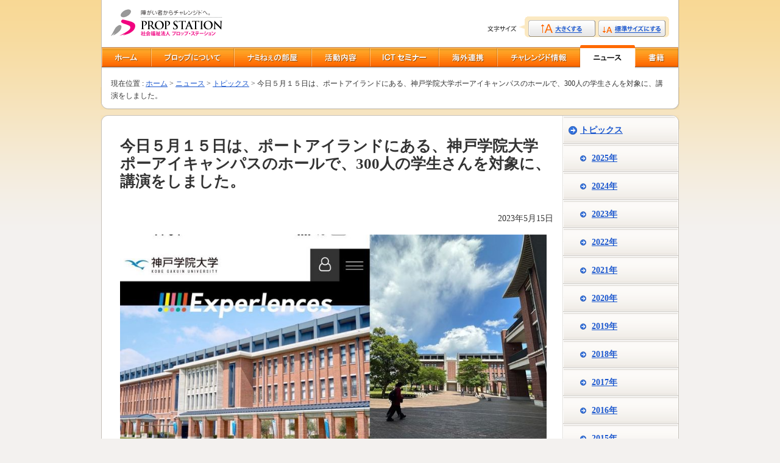

--- FILE ---
content_type: text/html
request_url: https://www.prop.or.jp/news/topics/2023/20230515_01.html
body_size: 11266
content:
<!DOCTYPE html PUBLIC "-//W3C//DTD HTML 4.01 Transitional//EN" "http://www.w3.org/TR/html4/loose.dtd">
<html lang="ja" dir="ltr"><!-- InstanceBegin template="/Templates/category07_news.dwt" codeOutsideHTMLIsLocked="false" -->
<head>
<meta http-equiv="content-type" content="text/html; charset=Shift_JIS">
<meta http-equiv="content-style-type" content="text/css">
<meta http-equiv="content-script-type" content="text/javascript"><!-- InstanceBeginEditable name="forSEO" --><!-- InstanceEndEditable -->
<link rel="stylesheet" type="text/css" href="../../../common/css/common.css" media="all"><!-- InstanceBeginEditable name="head-css" --><!-- InstanceEndEditable -->
<link rel="stylesheet" type="text/css" href="../../../common/css/print.css" media="print">
<script type="text/javascript" src="../../../common/js/common.js"></script>
<script type="text/javaScript" src="../../../common/js/lib.js"></script>
<script type="text/javascript" src="../../../common/js/jquery.js"></script>
<script type="text/javascript" src="../../../common/js/jquery_main.js"></script>
<!-- InstanceBeginEditable name="head-js" --><!-- InstanceEndEditable --><!-- InstanceBeginEditable name="doctitle" -->
<title>トピックス | プロップ・ステーション</title>
<!-- InstanceEndEditable -->
<link rel="made" href="mailto:prop2017@prop.or.jp" title="プロップ・ステーション">
<link rel="index" href="../../../index.html" title="ホーム">
<link rel="contents" href="../../../sitemap.html" title="サイトマップ">
<link rel="shortcut icon" href="../../../favicon.ico" type="image/x-icon"> 
<!-- InstanceBeginEditable name="head" -->
<style type="text/css">
<!--
#mainArea .section2 dt {
	color: #660000;
}
#mainArea .section2 dl em {
	color: #FF3300;
}
#form1 em {
	color: #FF0000;
}
#form1  .shorter {
	width: 4em;
}
#form1 .middle {
	width: 8em;
}
#form1 .long {
	width: 16em;
	height: 6em;
}
#form1 .longer {
	width: 16em;
}
-->
</style>
<!-- InstanceEndEditable -->
</head>
<body>

<div id="pageNavigation">
<p>ページ内移動リンク</p>
<ul class="linkList">
<li><a href="#topics" accesskey="C" aa="0">本文へ</a></li>
<li><a href="#globalNavigation" accesskey="M">メインメニューへ</a></li>
<li><a href="#siteSearch" accesskey="S">サイト内検索へ</a></li>
<li><a href="#footer" accesskey="R">サイトの情報へ</a></li>
</ul>
<p><a href="../../../contact.html">お問い合わせ</a></p>
<ul class="linkList">
<li><a href="mailto:prop2017@prop.or.jp">神戸ネットワークセンターへメールする</a></li>
<li><a href="mailto:tokyo2017@prop.or.jp">東京オフィスへメールする</a></li>
</ul>
</div>

<div id="header">
<div id="identity">
<p class="slogan"><img src="../../../common/img/header_txt_001.gif" width="134" height="14" alt="障がい者からチャレンジドへ"></p>
<p class="symbol"><a href="../../../index.html"><img src="../../../common/img/header_logo_001.gif" width="183" height="44" alt="社会福祉法人プロップ・ステーション"></a></p>
</div>
<script type="text/javascript" src="../../../common/js/txtSizeStr.js"></script>
<div id="globalNavigation">
<p>メインメニュー</p>
<ul>
<li class="category01"><a href="../../../"><img src="../../../common/img/global-navi_txt_001.gif" alt="ホーム" name="image1" width="81" height="38" id="image1" onMouseOver="MM_swapImage('image1','','../../../common/img/global-navi_txt_001s.gif',1)" onMouseOut="MM_swapImgRestore()"></a></li>

<li class="category02"><a href="../../../about/"><img src="../../../common/img/global-navi_txt_002.gif" alt="プロップ・ステーションについて" name="image2" width="136" height="38" id="image2" onMouseOver="MM_swapImage('image2','','../../../common/img/global-navi_txt_002s.gif',1)" onMouseOut="MM_swapImgRestore()"></a></li>

<li class="category03"><a href="../../../namis_room/index.html"><img src="../../../common/img/global-navi_txt_003.gif" alt="ナミねぇの部屋" name="image3" width="127" height="38" id="image3" onMouseOver="MM_swapImage('image3','','../../../common/img/global-navi_txt_003s.gif',1)" onMouseOut="MM_swapImgRestore()"></a></li>

<li class="category04"><a href="../../../works/"><img src="../../../common/img/global-navi_txt_004.gif" alt="活動内容" name="image4" width="96" height="38" id="image4" onMouseOver="MM_swapImage('image4','','../../../common/img/global-navi_txt_004s.gif',1)" onMouseOut="MM_swapImgRestore()"></a></li>

<li class="category09"><a href="../../../seminar/"><img src="../../../common/img/global-navi_txt_010.gif" alt="ICTセミナー" name="image9" width="113" height="38" id="image9" onMouseOver="MM_swapImage('image9','','../../../common/img/global-navi_txt_010s.gif',1)" onMouseOut="MM_swapImgRestore()"></a></li>

<li class="category05"><a href="../../../global/"><img src="../../../common/img/global-navi_txt_005.gif" alt="海外連携" name="image5" width="96" height="38" id="image5" onMouseOver="MM_swapImage('image5','','../../../common/img/global-navi_txt_005s.gif',1)" onMouseOut="MM_swapImgRestore()"></a></li>

<li class="category06"><a href="../../../challenged/"><img src="../../../common/img/global-navi_txt_006.gif" alt="チャレンジド情報" name="image6" width="136" height="38" id="image6" onMouseOver="MM_swapImage('image6','','../../../common/img/global-navi_txt_006s.gif',1)" onMouseOut="MM_swapImgRestore()"></a></li>

<li class="category07"><a href="../../../news/"><img src="../../../common/img/global-navi_txt_007s.gif" alt="ニュース" name="image7" width="90" height="38" id="image7"></a></li>

<li class="category08"><a href="../../../books/"><img src="../../../common/img/global-navi_txt_008.gif" alt="書籍" name="image8" width="71" height="38" id="image8" onMouseOver="MM_swapImage('image8','','../../../common/img/global-navi_txt_008s.gif',1)" onMouseOut="MM_swapImgRestore()"></a></li>

</ul>
<div class="pseudo-after"></div>
<!-- /globalNavigation --></div>
<!-- InstanceBeginEditable name="location-guide" -->
<div class="locationGuide">
<p>現在位置 : 
<a href="../../../">ホーム</a> &gt; 
<a href="../../../news">ニュース</a> &gt; <a href="../../topics">トピックス</a> &gt; 今日５月１５日は、ポートアイランドにある、神戸学院大学ポーアイキャンパスのホールで、300人の学生さんを対象に、講演をしました。</p>
<!-- /locationGuide --></div>
<!-- InstanceEndEditable -->
<div class="pseudo-after"></div>
<!-- /header --></div>

<hr>

<div id="content">
<div class="content-pseudo-before"></div>
<div id="menuArea"><!-- InstanceBeginEditable name="local-navigation" -->
<div id="localNavigation"><!-- #BeginLibraryItem "/Library/localTopicNavi.lbi" -->
<ul>
<li class="pseudo-firstChild"><a href="../../topics"><span><span>トピックス</span></span></a>
<ul>
<li><a href="../../topics"><span><span>2025年</span></span></a></li>
<li><a href="../2024"><span><span>2024年</span></span></a></li>
<li><a href="../2023"><span><span>2023年</span></span></a></li>
<li><a href="../2022"><span><span>2022年</span></span></a></li>
<li><a href="../2021"><span><span>2021年</span></span></a></li>
<li><a href="../2020"><span><span>2020年</span></span></a></li>
<li><a href="../2019"><span><span>2019年</span></span></a></li>
<li><a href="../2018"><span><span>2018年</span></span></a></li>
<li><a href="../2017"><span><span>2017年</span></span></a></li>
<li><a href="../2016"><span><span>2016年</span></span></a></li>
<li><a href="../2015"><span><span>2015年</span></span></a></li>
<li><a href="../2014"><span><span>2014年</span></span></a></li>
<li><a href="../2013"><span><span>2013年</span></span></a></li>
<li><a href="../2012"><span><span>2012年</span></span></a></li>
<li><a href="../2011"><span><span>2011年</span></span></a></li>
<li><a href="../2010"><span><span>2010年</span></span></a></li>
<li><a href="../2009"><span><span>2009年</span></span></a></li>
<li><a href="../2008"><span><span>2008年</span></span></a></li>
<li><a href="../2007"><span><span>2007年</span></span></a></li>
<li><a href="../../../main.html"><span><span>旧・トピックス</span></span></a></li>
<li><a href="../../../old-topics.html"><span><span>旧・過去のトピックス</span></span></a></li>
</ul>
</li>
<li><a href="../../clip"><span><span>クリップボード</span></span></a></li>
<li><a href="../../movie"><span><span>ムービークリップ</span></span></a></li>
<li><a href="../../challenged"><span><span>チャレンジド・ニュース</span></span></a></li>
</ul>
<div class="info">
<div class="pseudo-before"></div>
<dl>
<dt>関連情報</dt>
<dd>ナミねぇとプロップ・ステーションの最新ニュースをメルマガで配信しています。購読お申し込みは「<a href="../../../namis_room/mail_magazine.html">メールマガジンの購読お申し込み</a>」のページからどうぞ。</dd>
</dl>
<div class="pseudo-after"></div>
<!-- /info --></div>
<!-- #EndLibraryItem --></div>

<!-- InstanceEndEditable -->
<div id="siteSearch">
<div class="pseudo-before"></div>
<legend accesskey="W"><img src="../../../common/img/search_txt_001.gif" width="95" height="17" alt="サイト内検索"></legend>
<script>
  (function() {
    var cx = '009986010775169702542:1wmgcjtag4i';
    var gcse = document.createElement('script');
    gcse.type = 'text/javascript';
    gcse.async = true;
    gcse.src = 'https://cse.google.com/cse.js?cx=' + cx;
    var s = document.getElementsByTagName('script')[0];
    s.parentNode.insertBefore(gcse, s);
  })();
</script>
<gcse:searchbox-only></gcse:searchbox-only>

<!-- / #siteSearch --></div>
<!-- /menuArea --></div>
<div id="mainArea">
<!-- InstanceBeginEditable name="coreContent" -->
	
<h1>今日５月１５日は、ポートアイランドにある、神戸学院大学ポーアイキャンパスのホールで、300人の学生さんを対象に、講演をしました。</h1>
<p class="text_right">2023年5月15日</p>
<p><img src="img/20230515_01.jpg" width="700" height="700"></p>
<p>今日５月１５日は、ポートアイランドにある、神戸学院大学ポーアイキャンパスのホールで、300人の学生さんを対象に、講演をしました。</p>
<p>快晴の空の元、海と山に囲まれた、まさに風光明媚な景色の中で、「多くのチャレンジドが、皆さんと一緒に活躍できる、ユニバーサル社会を、ともに広げて行きましょう！！」と、お話ししました。</p>
<p>とても熱心に聴いていただき、講演後、駆け寄って下さるかたも居られたりして、嬉しかったです(^_^)。</p>
<p>お話をした、ナミねぇの方が、パワーを充電させていただいた、ひとときとなりました。</p>
<p>神戸学院大の皆さん、ありがとうございました！！</p>
<p class="text_right"><em>＜ｂｙ ナミねぇ＞</em></p>
<!-- InstanceEndEditable -->

<!-- /mainArea --></div>
<div class="content-pseudo-after"></div>
<!-- /content --></div>

<div id="backToTop">
<div class="pseudo-before"></div>
<p><a href="#identity">ページの先頭へ戻る</a></p>
<div class="pseudo-after"></div>
</div>

<hr>

<div id="footer">
<div class="pseudo-before"></div>
<p>サイトの情報</p>
<div class="utility">
<ul>
<li><a href="../../../sitemap.html">サイトマップ</a></li>
<li><a href="../../../site_policy.html">サイトポリシー</a></li>
<li><a href="../../../accessibility.html">アクセシビリティについて</a></li>
<li><a href="../../../contact.html">お問い合わせ</a></li>
<li><a href="../../../en/index.html">English</a></li>
</ul>
</div>
<address>
<span class="name">　</span>
<span class="name">神戸本部</span><br>
<span class="address">〒658-0032 神戸市東灘区向洋町中6-9 神戸ファッションマート6E-13<br>
Tel 078-845-2263　Fax 078-845-2918<br>
E-mail:<a href="mailto:prop2017@prop.or.jp">prop2017@prop.or.jp</a></span><br>
<span class="name">　</span>
</address>
<div class="pseudo-after"></div>
<!-- /footer --></div>

</body>
<!-- InstanceEnd --></html>


--- FILE ---
content_type: text/css
request_url: https://www.prop.or.jp/common/css/base_style.css
body_size: 3815
content:
@charset "Shift_JIS";


/* -----------------------------------------------
              Base Style
   ----------------------------------------------- */

body
	{
	background: #f3f1ef url(../img/body_bg_001.gif) repeat-x;
	color: #333333;
	font-size: 87.5%;
	line-height: 1.7;
	width: 950px;
	margin: 0 auto;
	}

a:link
	{
	color: #1b57ce;
	text-decoration: underline;
	}

a:visited
	{
	color: #800080;
	text-decoration: underline;
	}

a:hover,
a:active,
a:focus
	{
	color: #de3d3d;
	text-decoration: underline;
	}

a img
	{
	border: none;
	}

hr
	{
	display: none;
	}

/* =========== heading =========== */

h1, h2, h3, h4, h5, h6
	{
	font-weight: bold;
	line-height: 1.33;
	}

h1
	{
	font-size: 175%;
	line-height: 1.2;
	margin: 35px 0;
	/*\*/
	_margin-top: 37px;
	/**/
	}

h1 img
	{
	margin-top: 4px;
	/*\*/
	_margin-top: 3px;
	/**/
	}

h1 small
	{
	font-size: 55%;
	display: block;
	}

h2
	{
	background: url(../img/h2_bg_001.gif) left top no-repeat;
	border-bottom: 1px dotted #6e6e6e;
	font-size: 100%;
	margin: 0 0 5px -15px;
	padding: 18px 15px 11px 15px;
	}

h3
	{
	background: #f9f9f8 url(../img/h3_bg_001.gif) left top no-repeat;
	border-bottom: 1px dotted #6e6e6e;
	font-size: 100%;
	margin: 0 0 5px -15px;
	padding: 13px 15px 8px 15px;
	}

h4
	{
	border-left: 5px solid #b6b2ab;
	font-size: 100%;
	padding-left: 10px;
	margin-bottom: 5px;
	}

h2 a,
h3 a
	{
	display:block;
	background: url(../img/icon_link_001_a.gif) 1px 0.25em no-repeat;
	padding-left: 16px;
	/*\*/
	_display: inline-block;
	/**/
	}

h2 a:visited,
h3 a:visited
	{
	background-image: url(../img/icon_link_001_v.gif);
	}

h2 a:hover,
h2 a:active,
h2 a:focus,
h3 a:hover,
h3 a:active,
h3 a:focus
	{
	background-image: url(../img/icon_link_001_h.gif);
	}

div.section2,
div.section3,
div.section4,
div.section5
	{
	margin-top: 20px;
	}


/* =========== inlineElements =========== */

#mainArea a img,
#mainArea a:link img
	{
	border: 1px solid #1b57ce;
	}

#mainArea a:visited img
	{
	border-color: #800080;
	}

#mainArea a:hover img,
#mainArea a:active img,
#mainArea a:focus img
	{
	border-color: #de3d3d;
	}

em
	{
	font-weight: bold;
	}

strong
	{
	background: #ffcccc;
	font-weight:bold;
	}


/* =========== blockElements =========== */

#mainArea ol,
#mainArea p,
#mainArea ul
	{
	margin-top: 15px;
	}

#mainArea dl
	{
	margin-top: 10px;
	}

#mainArea dt
	{
	font-weight: bold;
	margin-top: 5px;
	}

#mainArea dt.pseudo-firstChild
	{
	margin-top: 0;
	}

#mainArea dd
	{
	margin-left: 20px;
	}

#mainArea li
	{
	margin-left: 40px;
	}

p[lang],
li[lang],
dt[lang],
dd[lang],
th[lang],
td[lang],
span[lang]
	{
	font-family: Verdana;
	}

/* ----- include element ----- */

#mainArea blockquote .pseudo-firstChild,
#mainArea dd .pseudo-firstChild,
#mainArea li .pseudo-firstChild,
#mainArea p .pseudo-firstChild,
#mainArea td .pseudo-firstChild
	{
	margin-top: 0;
	}

/* ----- blockquote ----- */

#mainArea blockquote
	{
	border: 1px dotted #6e6e6e;
	margin-top: 20px;
	padding: 10px 15px 9px;
	}

/* ----- table ----- */

#mainArea table,
#mainArea table th,
#mainArea table td
	{
	border-color: #b6b6b6;
	border-style: solid;
	}

#mainArea table
	{
	/*\*/
	_border-collapse: collapse;
	/**/
	border-spacing: 0;
	border-width: 0 1px 1px 0;
	margin-top: 15px;
	empty-cells: show;
	width: 100%;
	}

#mainArea table th,
#mainArea table td
	{
	border-width: 1px 0 0 1px;
	padding: 4px 9px 3px;
	}

#mainArea table th
	{
	background: #f0f0f0;
	font-weight: bold;
	}

#mainArea table caption,
#mainArea table th
	{
	text-align: left;
	}

#mainArea table thead th
	{
	text-align: center;
	}

#mainArea table td
	{
	empty-cells: show;
	}


/* =========== aural =========== */

@media aural
{

h1
	{
	pause: 1s;
	}

h2,
h3,
h4
	{
	pause: 500ms;
	}

p
	{
	pause: 500ms 0;
	}

li,
dd,
th,
td
	{
	pause: 200ms 0;
	}

dt
	{
	pause: 300ms 0;
	}

}


--- FILE ---
content_type: text/css
request_url: https://www.prop.or.jp/common/css/base_structure.css
body_size: 11914
content:
@charset "Shift_JIS";


/* -----------------------------------------------
              Structure
   ----------------------------------------------- */

/* ========== pageNavigation ========== */

#pageNavigation
	{
	position: absolute;
	z-index: -10;
	height: 500px;
	width: 300px;
	left: -1000px;
	top: 0px;
	}


/* ========== header ========== */

#header
	{
	background: url(../img/header_bg_002.gif) right top repeat-y;
	font-size: 85.71%;
	margin-bottom: 9px;
	width: 950px;
	}

#header .pseudo-after
	{
	background: url(../img/header_bg_001.gif) right bottom no-repeat;
	height: 10px;
	margin-top: -4px;
	}

/*\*/
html:first-child #header .pseudo-after
	{
	height: 10px;
	}
/**/

#identity
	{
	float: left;
	margin: 15px 12px 15px 17px;
	/*\*/
	_margin-left: 9px;
	/**/
	width: 183px;
	}

#identity .slogan
	{
	margin: 0 0 -14px 49px;
	}

/* ----- fontSizeConfiguration ----- */

#header .fontSizeConfiguration
	{
	float: right;
	text-align: right;
	margin: 27px 17px 0 0;
	/*\*/
	_margin-right: 9px;
	/**/
	width: 298px;
	}

#header .fontSizeConfiguration .pseudo-after
	{
	background: none;
	height: 0;
	margin: 0;
	}

#header .fontSizeConfiguration dt
	{
	float: left;
	width: 48px;
	}

#header .fontSizeConfiguration dt img
	{
	margin-top: 15px;
	}

#header .fontSizeConfiguration dd
	{
	background: url(../img/font-size_bg_001.gif) right 49% no-repeat;
	margin-left: 52px;
	}

#header .fontSizeConfiguration dd .pseudo-before
	{
	background: url(../img/font-size_bg_002.gif) right top no-repeat;
	height: 4px;
	margin-bottom: 2px;
	}

#header .fontSizeConfiguration dd .pseudo-after
	{
	background: url(../img/font-size_bg_003.gif) right bottom no-repeat;
	height: 4px;
	margin-top: 3px;
	}

#header .fontSizeConfiguration ul
	{
	margin-left: 10px;
	}

/*\*/
html:first-child #header .fontSizeConfiguration ul
	{
	height: 26px;
	}

html:lang(ja):first-child #header .fontSizeConfiguration ul
	{
	height: auto;
	}
/**/

#header .fontSizeConfiguration li
	{
	display: inline;
	float: left;
	margin: 0 0 -0.25em 5px;
	/*\*/
	_margin-bottom: -0.1em;
	/**/
	width: 110px;
	}

/* ----- globalNavigation ----- */

#globalNavigation
	{
	clear: both;
	padding-left: 2px;
	}

#globalNavigation p
	{
	display: none;
	}

#globalNavigation .pseudo-after
	{
	background: none;
	height: 0;
	margin: 0;
	}

#globalNavigation li
	{
	display: inline;
	float: left;
	}

/* ----- locationGuide ----- */

#header .locationGuide
	{
	margin: 5px 17px 4px;
	padding-bottom: 3px;
	}


/* ========== footer ========== */

#footer
	{
	background: url(../img/footer_bg_001.gif) left top repeat-y;
	font-size: 83%;
	line-height: 1.35;
	width: 950px;
	}

#footer .pseudo-before
	{
	background: url(../img/footer_bg_002.gif) left top no-repeat;
	height: 10px;
	margin-bottom: -9px;
	}

#footer p
	{
	display: none;
	}

/* ----- utility ----- */

#footer .utility
	{
	width: 160px;
	float: right;
	padding: 0 15px;
	margin-top: 12px;
	}

#footer .utility li
	{
	list-style: none;
	margin-left: 15px;
	text-indent: -15px;
	}

#footer .utility li a
	{
	background: url(../img/icon_link_001_a.gif) left 0.1em no-repeat;
	padding-left: 15px;
	min-height: 10px;
	/*\*/
	_height: 10px;
	/**/
	}

#footer .utility li a:visited
	{
	background-image: url(../img/icon_link_001_v.gif);
	}

#footer .utility li a:hover,
#footer .utility li a:active,
#footer .utility li a:focus
	{
	background-image: url(../img/icon_link_001_h.gif);
	}

/* ----- address ----- */

#footer address
	{
	background: url(../img/footer_bg_003.gif) right bottom no-repeat;
	float: left;
	margin-left: 2px;
	padding: 2px 15px 10px;
	width: 726px;
	/*\*/
	_margin-top: 1px;
	/**/
	}

#footer address .name,
#footer address .address
	{
	clear: both;
	display: block;
	float: left;
	}

#footer address .name
	{
	font-weight: bold;
	margin-top: 11px;
	}

#footer address .address
	{
	font-size: 83%;
	margin-top: 2px;
	}
#footer address .attention {
	color: #660000;
}



/* ========== content ========== */

#content
	{
	background: url(../img/content_bg_001.gif) right top repeat-y;
	}

.content-pseudo-before,
.content-pseudo-after
	{
	font-size: 0;
	line-height: 0;
	}

.content-pseudo-before
	{
	background: url(../img/content_bg_002.gif) right top no-repeat;
	height: 10px;
	margin-bottom: -9px;
	}

.content-pseudo-after
	{
	background: url(../img/content_bg_003.gif) right bottom no-repeat;
	clear: both;
	height: 10px;
	margin-top: -8px;
	}

#backToTop
	{
	background: url(../img/back-top_bg_001.gif) right bottom repeat-y;
	margin-bottom: 9px;
	padding-left: 758px;
	}

#backToTop .pseudo-before
	{
	background: url(../img/back-top_bg_002.gif) right top no-repeat;
	height: 4px;
	}

#backToTop .pseudo-after
	{
	background: url(../img/back-top_bg_003.gif) right bottom no-repeat;
	height: 10px;
	}

#backToTop p
	{
	font-size: 86%;
	margin: 5px 15px 4px 30px;
	text-indent: -15px;
	}

#backToTop a
	{
	background: url(../img/icon_top_001_a.gif) 3px 0.3em no-repeat;
	/*\*/
	_background-position: 3px 0.1em;
	/**/
	padding-left: 15px;
	}

#backToTop a:visited
	{
	background-image: url(../img/icon_top_001_v.gif);
	}

#backToTop a:hover,
#backToTop a:active,
#backToTop a:focus
	{
	background-image: url(../img/icon_top_001_h.gif);
	}

/* ----- menuArea ----- */

#menuArea
	{
	float: right;
	padding: 0 2px 0 1px;
	width: 189px;
	}

/* ----- localNavigation ----- */

#localNavigation li
	{
	list-style: none;
	border-bottom: 1px solid #c6c1ba;
	}

#localNavigation li a
	{
	background: #f9f6f3 url(../img/local-navi_bg_006.gif) right bottom no-repeat;
	display: block;
	padding: 0;
	/*\*/
	_padding-bottom: 1px;
	/**/
	}

#localNavigation li li a
	{
	/*\*/
	_padding-bottom: 0;
	/**/
	}

#localNavigation li a span
	{
	background: url(../img/local-navi_bg_010.gif) right top no-repeat;
	display: block;
	}

#localNavigation li a span span
	{
	background: url(../img/icon_local_002_a.gif) 9px 0.4em no-repeat;
	display: block;
	font-weight: bold;
	padding: 12px 10px 10px 28px;
	}

#localNavigation li a:visited span span
	{
	background-image: url(../img/icon_local_002_v.gif);
	}

#localNavigation li a:hover span span,
#localNavigation li a:active span span,
#localNavigation li a:focus span span
	{
	background-image: url(../img/icon_local_002_h.gif);
	}

/* right top corner */

#localNavigation li.pseudo-firstChild a span
	{
	background-image: url(../img/local-navi_bg_008.gif);
	margin-right: -2px;
	}

#localNavigation li.pseudo-firstChild a span span
	{
	background-image: url(../img/icon_local_002_a.gif);
	}

#localNavigation li.pseudo-firstChild a:visited span span
	{
	background-image: url(../img/icon_local_002_v.gif);
	}

#localNavigation li.pseudo-firstChild a:hover span span,
#localNavigation li.pseudo-firstChild a:active span span,
#localNavigation li.pseudo-firstChild a:focus span span
	{
	background-image: url(../img/icon_local_002_h.gif);
	}

/* nesting */

#localNavigation li li
	{
	border-top: 1px solid #c6c1ba;
	border-bottom: none;
	/*\*/
	_padding-bottom: 1px;
	/**/
	}

#localNavigation li.pseudo-firstChild li a span
	{
	background: url(../img/local-navi_bg_010.gif) right top no-repeat;
	margin-right: 0;
	}

#localNavigation li li a span span,
#localNavigation li.pseudo-firstChild li a span span
	{
	background: url(../img/icon_local_003_a.gif) 28px 0.4em no-repeat;
	padding-left: 47px;
	}

#localNavigation li li a:visited span span,
#localNavigation li.pseudo-firstChild li a:visited span span
	{
	background-image: url(../img/icon_local_003_v.gif);
	}

#localNavigation li li a:hover span span,
#localNavigation li li a:active span span,
#localNavigation li li a:focus span span,
#localNavigation li.pseudo-firstChild li a:hover span span,
#localNavigation li.pseudo-firstChild li a:active span span,
#localNavigation li.pseudo-firstChild li a:focus span span
	{
	background-image: url(../img/icon_local_003_h.gif);
	}

/* ----- pushInfo ----- */

#pushInfo
	{
	border-bottom: #e2e0dc solid 1px;
	font-size: 83%;
	margin-top: 15px;
	padding: 0 15px 0 14px;
	}

#pushInfo .linkList li
	{
	border-top: #6e6e6e dotted 1px;
	list-style: none;
	margin: 10px 0 11px;
	padding-top: 10px;
	}

#pushInfo .linkList li.pseudo-firstChild
	{
	border-top: none;
	margin-top: 0;
	padding-top: 0;
	}

#pushInformation .linkList li img
	{
	margin-top: 5px;
	}

#pushInfo .linkList a img
	{
	border: #1b57ce solid 1px;
	}

#pushInfo .linkList a:link img
	{
	border-color: #1b57ce;
	}

#pushInfo .linkList a:visited img
	{
	border-color: #800080;
	}

#pushInfo .linkList a:hover img,
#pushInfo .linkList a:active img,
#pushInfo .linkList a:focus img
	{
	border-color: #de3d3d;
	}

/* ----- siteSearch ----- */

#siteSearch
	{
	padding: 15px 10px 15px 15px;
	/*\*/
	_padding-left: 8px;
	/**/
	}

#siteSearch legend
	{
	margin-bottom: 7px;
	padding: 0;
	/*\*/
	_margin-bottom: 5px;
	/**/
	}

#siteSearch .text
	{
	margin-right: 5px;
	width: 102px;
	/*\*/
	_width: 95px;
	/**/
	}

#siteSearch .submit
	{
	width: 47px;
	}

/* ----- mainArea ----- */

#mainArea
	{
	float: left;
	padding: 0 10px 32px 32px;
	width: 711px;
	/*\*/
	_padding-bottom: 39px;
	/**/
	}

#mainArea .pseudo-before,
#mainArea .pseudo-after
	{
	background: none;
	border: none;
	font-size: 0;
	height: 0;
	line-height: 0;
	margin: 0;
	padding: 0;
	}

/* toc */

#mainArea .container01
	{
	margin-top: 14px;
	margin-bottom: 40px;
	/*\*/
	_margin-bottom: 37px;
	/**/
	}

#mainArea .container01 #contents
	{
	font-size: 86%;
	margin-top: 0;
	}

#mainArea dl#contents dt
	{
	float: left;
	font-weight: bold;
	margin: 0;
	width: 3em;
	}

#mainArea dl#contents dd
	{
	margin-left: 4em;
	padding: 0;
	}

#mainArea dl#contents dd ul
	{
	border-left: 1px dotted #6e6e6e;
	margin: 0;
	padding-left: 10px;
	}

#mainArea dl#contents dd ul li
	{
	list-style: none;
	margin: 0 0 0 9px;
	text-indent: -9px;
	}

#mainArea dl#contents dd ul li.pseudo-firstChild
	{
	/*\*/
	_text-indent: -12px;
	/**/
	}

#mainArea dl#contents dd ul li a
	{
	background: url(../img/icon_down_001_a.gif) no-repeat left center;
	padding-left: 9px;
	}

#mainArea dl#contents dd ul li a:visited
	{
	background-image: url(../img/icon_down_001_v.gif);
	}

#mainArea dl#contents dd ul li a:hover,
#mainArea dl#contents dd ul li a:active,
#mainArea dl#contents dd ul li a:focus
	{
	background-image: url(../img/icon_down_001_h.gif);
	}

/* backToToc */

#mainArea .backToToc
	{
	margin-top: 20px;
	border-top: 1px dotted #6e6e6e;
	margin-left: -15px;
	padding: 10px 8px 0;
	text-align: right;
	/*\*/
	_margin-bottom: -1px;
	_padding-top: 11px;
	/**/
	}

#mainArea .backToToc a
	{
	font-size: 86%;
	background: url(../img/icon_up_001_a.gif) left center no-repeat;
	padding-left: 9px;
	line-height: 1;
	}

#mainArea .backToToc a:visited
	{
	background-image: url(../img/icon_up_001_v.gif);
	}

#mainArea .backToToc a:hover,
#mainArea .backToToc a:active,
#mainArea .backToToc a:focus
	{
	background-image: url(../img/icon_up_001_h.gif);
	}


/* ========== modules ========== */

div.pseudo-before,
div.pseudo-after
	{
	font-size: 0;
	height: 0;
	line-height: 0;
	margin: 0;
	padding: 0;
	}

div.pseudo-after
	{
	clear: both;
	}

div.center
	{
	margin: 10px auto;
	}

div.center img
	{
	border: #ccc solid 1px;
	}

p.left
	{
	float: none !important;
	text-align: left;
	}

img.left
	{
	border: #ccc solid 1px;
	float: left;
	margin: 5px 15px 10px 0;
	}

p.date,
p.right
	{
	text-align: right;
	}

p.right
	{
	float: none !important;
	}
p.text_center {
	text-align: center;
}

p.text_right {
	text-align: right;
}

img.right
	{
	border: #ccc solid 1px;
	float: right;
	margin: 5px 0 10px 15px;
	}

img.icon
	{
	vertical-align: middle;
	}

/*\*/
html:first-child img.icon
	{
	vertical-align: text-top;
	}

html:lang(ja):first-child img.icon
	{
	vertical-align: middle;
	}
/**/

#mainArea img.nonSquare
	{
	border: none;
	padding: 1px;
	}


/* =========== aural =========== */

@media aural
{

#pageNavigation
	{
	display: block;
	}

#header .fontSizeConfiguration
	{
	display: none;
	}

#footer
	{
	pause: 500ms 0;
	}

}


--- FILE ---
content_type: text/css
request_url: https://www.prop.or.jp/common/css/googlesearch.css
body_size: 23504
content:
/** Copyright 2005 Google Inc. All rights reserved. */

/* the GSearchControl CSS Classes
 * .gsc-control : the primary class of the control
 */
.gsc-control {
}

.gsc-control div {
}

.gsc-control-cse,
.gsc-control-cse .gsc-table-result {
}

.gsc-control-cse div {
}

/* control inputs
 * .gsc-search-box : the container that hosts the text input area
 * .gsc-input : the text input area
 * .gsc-keeper : the save link below savable results
 */
form.gsc-search-box {
}

/*
 * This table contains the input element as well as the search button
 * Note that the search button column is fixed width, designed to hold the
 * button div's background image
 */
table.gsc-search-box {
	width: 30%;
}

table.gsc-search-box td {
	padding: 1px !important;
}

form.gsc-search-box table.gsc-search-box td.gsc-input {
	padding: 0px 1px !important;
}

td.gsc-search-button {
}

/* 菫ｮ豁｣ 豸亥悉 */
td.gsc-clear-button {
  width : 0px;
	display: none;
}

.gsc-branding {
	position:absolute;
	display: none;
	height: 0px;
	left: -1000px;
	top: 0px;
}
.gcsc-branding {
}

.gsc-branding-text,
.gcsc-branding-text {
}

.gsc-branding-text:first-child,
.gcsc-branding-text:first-child {
}

.gsc-branding-img-noclear,
.gcsc-branding-img-noclear {
}

.gsc-branding-img,
.gcsc-branding-img {
}

div.gsc-branding-youtube td.gsc-branding-img-noclear {
}

div.gsc-branding-youtube td.gsc-branding-img {
}

table.gsc-branding-vertical td.gsc-branding-text div.gsc-branding-text {
}

table.gsc-branding-vertical td.gsc-branding-img-noclear {
}

div.gsc-branding-img,
div.gsc-branding-img-noclear,
img.gsc-branding-img,
img.gsc-branding-img-noclear,
div.gcsc-branding-img,
div.gcsc-branding-img-noclear,
img.gcsc-branding-img,
img.gcsc-branding-img-noclear {
}

img.gsc-branding-img,
img.gsc-branding-img-noclear,
img.gcsc-branding-img,
img.gcsc-branding-img-noclear {
}

.gcsc-branding-text {
}

.gcsc-branding-text {
}

.gcsc-branding-img-noclear {
}

a.gsc-branding-clickable {
}

input.gsc-search-button {
	padding: 0px 1px !important;
	min-width: 3em !important;
}

div.gsc-clear-button {
}

.gsc-search-box-tools .gsc-clear-button {
}

.gsc-results-close-btn {
}

.gsc-results-close-btn-visible {
}

.gsc-results-wrapper-nooverlay {
}

.gsc-results-wrapper-overlay {
}

.gsc-results-wrapper-visible {
}

.gsc-modal-background-image {
}

.gsc-modal-background-image-visible {
}

.gsc-overflow-hidden {
}
/*
 * Given that this is sitting in a variable width tabel cell, the idea is
 * for it to consume the entire cell. The adjacent cell contains the search
 * button and that is a fixed width cell.
 */
/* 菫ｮ豁｣ */
form.gsc-search-box input.gsc-input {
  padding: 0px 1px !important;
}

.gsc-keeper {
}

/* each section of results has a results header table
 * .gsc-resultsHeader : the header itseld
 * td.twiddleRegionCell : the section that controls twiddleing of the section to expand/collapse
 * td.configLabelCell : the twiddler that controls active configuration of a searcher (used in GlocalSearch)
 * .gsc-twiddle : the twiddle image, note, this is a div that wraps gsc-title so that standard image replacement is feasible
 * .gsc-twiddle-closed : class added to gsc-twiddle when the twiddler is in the closed state
 * .gsc-twiddle-opened : class added to gsc-twiddle when the twiddler is in the opened state
 * .gsc-title : the section's title (e.g., Web Results, etc.)
 * .gsc-stats : contains the result counts
 * .gsc-stats
 */
.gsc-resultsHeader {
}

.gsc-resultsHeader td.gsc-twiddleRegionCell{
}

.gsc-resultsHeader td.gsc-configLabelCell{
}

/*
 * note that the next three classes are all joined together
 * to implement the twiddle image. apps can substitute in their
 * own images but will need to account for the image size here
 * as well as in the left padding of the title element
 *
 * Note: uds provides the following images that work with the geometry/padding defined below
 *  to use these images simply over-ride the.gsc-twiddle-opened/-closed class and specify an alternate image
 *  or use an image of your own design
 */
.gsc-resultsHeader .gsc-twiddle{
}
.gsc-resultsHeader td.gsc-twiddle-closed div.gsc-twiddle{
}
.gsc-resultsHeader td.gsc-twiddle-opened div.gsc-twiddle{
}

.gsc-resultsHeader .gsc-title{
}

.gsc-resultsHeader .gsc-stats {
}

.gsc-resultsHeader td.gsc-twiddle-opened .gsc-stats {
}

/*
 * .gsc-results-selector : box surrounding individual selectors for 1, more, or all results
 * .gsc-result-selector : an individual selector
 * .gsc-one-result : single result selector
 * .gsc-more-results : more (4) results selector
 * .gsc-all-results : all results (8) selector
 */
.gsc-results-selector {
}

.gsc-resultsHeader td.gsc-twiddle-closed .gsc-results-selector {
}

.gsc-result-selector {
}

/* default mode is dark */
.gsc-one-result {
}

.gsc-more-results {
}

.gsc-all-results {
}

/* active mode is light */
.gsc-one-result-active .gsc-one-result {
}

.gsc-more-results-active .gsc-more-results {
}

.gsc-all-results-active .gsc-all-results {
}

.gsc-resultsHeader .gsc-configLabel{
}

.gsc-resultsHeader td.gsc-configLabelCell span.gsc-twiddle-closed {
}


/* tabbed mode of search control
 * .gsc-tabsArea : the box containing all of the tabs
 * .gsc-tabsAreaInvisible : same as above, but this is the state when search has been cleared
 * .gsc-tabHeader : an individual tab
 * .gsc-tabHeader.gsc-tabhActive : the active tab
 * .gsc-tabHeader.gsc-tabhInactive : an inactive tab
 * .gsc-tabData : the data area/box containg results and header data for each tab
 * .gsc-tabData.gsc-tabdActive : the data area for the active tab
 * .gsc-tabData.gsc-tabdInactive : the data area for inactive tabs
 */
.gsc-tabsArea {
  }

.gsc-tabsArea .gs-spacer {
}

.gsc-tabsArea .gs-spacer-opera {
}

.gsc-tabsAreaInvisible,
.gsc-refinementsAreaInvisible,
.gsc-refinementBlockInvisible {
  }

.gsc-tabHeader {
  }

.gsc-tabHeader.gsc-tabhActive {
  }

.gsc-tabHeader.gsc-tabhInactive {
  }

.gsc-tabData.gsc-tabdActive {
  }

.gsc-tabData.gsc-tabdInactive {
  }

/* gsc-resultsbox-invisible is preferred over gsc-tabdActive */
.gsc-tabData.gsc-tabdActive.gsc-resultsbox-invisible{
  }

.gsc-refinementsArea {
  }

.gsc-refinementHeader {
  }

.gsc-refinementHeader.gsc-refinementhActive {
  }

.gsc-refinementHeader.gsc-refinementhInactive {
  }

/* tab specific results header supression
 * - no twiddle, tabbed mode runs in full expand mode
 * - no title
 * - no stats
 */
.gsc-tabData .gsc-resultsHeader .gsc-title {
  }

.gsc-tabData .gsc-resultsHeader .gsc-stats {
  }

.gsc-tabData .gsc-resultsHeader .gsc-results-selector {
}

/* style for auto-completion table
 * .gsc-completion-selected : highlighted completions.
 * .gsc-completion-container : styling for the table which contains the completions
 * .gsc-completion-promotion-selected: highlighted promotions
 */
.gsc-completion-selected {
}

.gsc-completion-selected .gsc-completion-promotion-table {
}

.gsc-completion-container {
}

.gsc-completion-title {
}

.gsc-completion-snippet {
}

.gsc-completion-container .gsc-completion-icon-cell {
}

.gsc-completion-icon {
}

.gsc-completion-container .gsc-completion-promotion-table {
}

/* the results for each section
 * .gsc-resultsbox-{visible,invisible} : a complete-collection of results including headers
 * .gsc-results : the collection of results for a given searcher
 * .gsc-result : a generic result within the control. each result has this class, as well as .gsc-xxxResult where xxx is web, image, local, blog, etc.
 */
.gsc-resultsbox-visible {
}

.gsc-resultsbox-invisible {
}

.gsc-results {
}

.gsc-result {
}

.gsc-result .gs-title {
}

/* specialized, result type specific, fine grained controls */
.gsc-result div.gs-watermark {
}

/* Ads
 */
.gsc-results .gsc-result img.gs-ad-marker {
}

.gsc-wrapper {
}

.gsc-adBlock {
}

.gsc-adBlock h2 {
}

.gsc-adBlock .gsc-ad {
}

.gsc-adBlock .gsc-ad a {
}

.gsc-adBlock .gsc-ad cite {
}

.gsc-adBlock .gsc-ad span {
}

.gsc-adBlockNoHeight {
}

.gsc-adBlockInvisible {
}

.gsc-adBlockVertical {
}

.gsc-adBlockBottom {
}

.gsc-thinWrapper {
}

.gsc-adBlockVertical h2 {
}

.gsc-adBlockVertical .gsc-ad {
}

.gsc-adBlockVertical .gsc-ad a {
}

.gsc-adBlockVertical .gsc-ad cite {
}

.gsc-adBlockVertical .gsc-ad span {
}

/* Standard configuration div/form */
div.gsc-config {
}

form.gsc-config {
}

.gsc-configSetting {
  }

.gsc-configSetting_Label {
  }

.gsc-configSettingInput {
  }

.gsc-configSettingCheckbox {
  }

.gsc-configSettingCheckboxLabel {
  }

div.gsc-configSettingSubmit {
}

input.gsc-configSettingSubmit {
}

/* Added so elements inside a result are properly cleared by the container. */
.gsc-webResult:after {
}

.gsc-webResult {
}

/* Wrapper for a result. */
.gsc-webResult .gsc-result {
}

.gsc-above-wrapper-area {
}

.gsc-above-wrapper-area-invisible {
}

.gsc-above-wrapper-area-container {
}

.gsc-result-info {
}

.gsc-result-info-container {
}

.gsc-result-info-invisible {
}

.gsc-orderby-container {
}

.gsc-orderby-invisible {
}

.gsc-orderby-label {
}

.gsc-getlink-container {
}

.gsc-getlink-invisible {
}

.gsc-getlink {
}

.gsc-getlink-box {
}

.gsc-control-cse .gsc-getlink-textbox {
}

.gsc-getlink-inputbox {
}

.gsc-getlink-label {
}

.gsc-getlink-image {
}

.gsc-getlink-text-invisible {
}

.gsc-selected-option-container {
}

.gsc-selected-option {
}

.gsc-control-cse .gsc-option-selector {
}

.gsc-option-menu-invisible {
}

.gsc-control-cse .gsc-option-menu-container {
}

.gsc-control-cse .gsc-option-menu {
}

.gsc-option-menu-item {
}

.gsc-option-menu-item-highlighted {
}

.gsc-option {
}

.gs-web-image-box,
.gs-promotion-image-box {
}

.gs-web-image-box img.gs-image,
.gs-promotion-image-box img.gs-promotion-image {
}

div.gs-action {
}
div.gs-action a.gs-action {
}
div.gs-action.cart a.gs-action,
div.gs-action.star a.gs-action,
div.gs-action.rss a.gs-action,
div.gs-action.download a.gs-action,
div.gs-action.email a.gs-action,
div.gs-action.mobile a.gs-action,
div.gs-action.share a.gs-action,
div.gs-action.fullscreen a.gs-action,
div.gs-action.generic a.gs-action,
div.gs-action.link a.gs-action {
}
div.gs-action.cart a.gs-action {
}
div.gs-action.star a.gs-action {
}
div.gs-action.rss a.gs-action {
}
div.gs-action.download a.gs-action {
}
div.gs-action.email a.gs-action {
}
div.gs-action.mobile a.gs-action {
}
div.gs-action.share a.gs-action {
}
div.gs-action.fullscreen a.gs-action {
}
div.gs-action.generic a.gs-action {
}
div.gs-action.link a.gs-action {
}

/* Image Search
 */
.gsc-imageResult .gs-imageResult .gs-text-box .gs-ellipsis {
}

.gsc-imageResult {
}

.gsc-imageResult-column {
}

.gs-imageResult {
}

.gs-imageResult .gs-image-box {
}

.gs-imageResult .gs-text-box {
}

/* No padding for image result */
.gs-imageResult div.gs-title,
.gs-imageResult .gs-snippet,
.gs-imageResult .gs-visibleUrl,
.gs-imageResult .gs-visibleUrl-short,
.gs-imageResult .gs-spelling {
}

.gs-imageResult .gs-snippet {
}
.gs-imageResult .gs-visibleUrl {
}

.gs-imageResult .gs-size {
}

.gs-imageResult .gs-image-box {
}

.gs-imageResult .gs-image-box img.gs-image {
}

/* Classic layout related styles */

/* Do not show title for compact layout such as classic and popup */
.gs-imageResult-classic .gs-text-box .gs-title {
}

/* Column layout related styles */

.gs-imageResult-column {
}

.gs-imageResult-column .gs-image-box {
}

.gs-imageResult-column .gs-text-box {
}

.gsc-imageResult-column .gs-imageResult-column .gs-text-box .gs-title {
}

.gs-imageResult-column .gs-text-box .gs-size {
}

/* Popup layout related styles */

/* No margin, padding or border for popup layout */
.gsc-imageResult.gsc-imageResult-popup,
.gsc-results .gsc-imageResult-popup:hover {
}

.gsc-imageResult .gs-imageResult-popup {
}

/* Instead put margin bottom and right on searcher image thumbnail. */
.gs-imageResult-popup .gs-image-thumbnail-box {
}

.gs-imageResult-popup .gs-image-box {
}

.gs-imageResult-popup .gs-image-popup-box {
}

.gs-imageResult-popup .gs-image-popup-box .gs-image-box {
}

.gs-imageResult-popup .gs-image-popup-box .gs-text-box {
}

/* Do not show title for compact layout such as classic and popup */
.gs-imageResult-popup .gs-text-box .gs-title {
}


/* Video Search
 * - single line title
 */

.gsc-videoResult .gs-videoResult .gs-title {
  }

.gsc-videoResult .gs-videoResult .gs-snippet {
  }

/* trailing more link at the bottom of
 * a collection of results
 */
.gsc-imageResult .gsc-trailing-more-results {
}

.gsc-results .gsc-trailing-more-results {
}

.gsc-results .gsc-trailing-more-results,
.gsc-results .gsc-trailing-more-results * {
}

/* trailing cursor section
 */
.gsc-imageResult .gsc-cursor-box {
}

.gsc-results .gsc-cursor-box .gsc-trailing-more-results {
}

.gsc-results .gsc-cursor {
}

.gsc-results .gsc-cursor-box {
}

.gsc-results .gsc-cursor-box .gsc-cursor-page {
}

.gsc-results .gsc-cursor-box .gsc-cursor-current-page {
}



/*** End of Control, Begin Results ***/

/* generic, cross cutting result style
 * - in the form of .gs-result .gs-xxx where xxx is the generic style
 * .gs-title : typically the first line of a result, typically a link, image results over ride this, since for image results, the image is the link
 * .gs-divider : typically seperates results from ads
 * .gs-visibleUrl : typically the last line of a result, displayed in green. sometimes a link (like in blog search)
 * .gs-clusterUrl : for news, and other similar services, this is a cluster of additional results
 * img.gs-image : an actial image in a result
 * .gs-phone : a phone number
 * .gs-address : an address (includes street, city, region, country)
 * .gs-streetAddress : a street (including #)
 * .gs-city : a city
 * .gs-region : a region (zip code, area, etc.)
 * .gs-country : a country
 * .gs-snippet : snippetized content
 * .gs-watermark : indicator that user selected this result
 * .gs-metadata : generic metadata, e.g.,
 * .gs-image-box : generic container for a result's image (within a table)
 * .gs-text-box : generic container for a result's text content (within a table). Note that this class, and image-box are only used in video
 */
.gs-result .gs-title,
.gs-result .gs-title * {
}

.gsc-control-cse .gs-spelling,
.gsc-control-cse .gs-result .gs-title,
.gsc-control-cse .gs-result .gs-title * {
}

.gsc-control-cse .gs-result .gs-spelling-original {
}

.gs-divider {
}

.gs-result a.gs-visibleUrl,
.gs-result .gs-visibleUrl {
}

/* relative and absolute dates, note, news/books inlines these */
.gs-relativePublishedDate,
.gs-publishedDate {
}
.gs-result a.gs-clusterUrl,
.gs-result .gs-clusterUrl {
}

.gs-newsResult .gs-publisher {
}

/*
 * For news results there are two dates...
 * The relative date is visible while in the
 * search control and the published date
 * is visible when clipped. Why? It doesn't
 * make sense to say 4 hours ago for a clipped
 * result...
 */

/* establish the base style */
.gs-newsResult .gs-relativePublishedDate,
.gs-newsResult .gs-publishedDate {
}

/* base styling for relative date is none */
.gs-blogResult .gs-relativePublishedDate,
.gs-newsResult .gs-relativePublishedDate {
}

/* suppress publishedDate while in the control */
.gsc-blogResult .gs-blogResult .gs-publishedDate,
.gsc-newsResult .gs-newsResult .gs-publishedDate {
}

/* enable relativePublishedDate while in the control */
.gsc-blogResult .gs-blogResult .gs-relativePublishedDate,
.gsc-newsResult .gs-newsResult .gs-relativePublishedDate {
}

.gs-newsResult .gs-location {
}

.gs-promotion .gs-title,
.gs-promotion .gs-title * {
}

.gs-promotion a.gs-title,
.gs-promotion a.gs-title * {
}

.gs-title .gs-promotion-title-right {
}

.gsc-webResult.gsc-result.gsc-promotion {
}

span.gs-fileFormat {
}

span.gs-fileFormatType {
}

.gs-promotion table {
}

.gs-promotion table .gs-snippet a span.gs-title,
.gs-promotion table .gs-snippet a span.gs-title * {
}

.gs-promotion em {
}

.gs-promotion .gs-title em {
}

.gs-result img.gs-image,
.gs-result img.gs-promotion-image {
}

.gs-result div.gs-phone {}

.gs-result .gs-directions,
.gs-result .gs-directions * {
}

.gs-secondary-link,
.gs-secondary-link * {
}

/* wrapper around user supplied to/from mode directions
 * normally this is disabled by default, and gs-directions is enabled
 * apps can easily switch this by setting display:block on the rule below,
 * and display:none on the rule above
 * e.g., add these two rules to switch local results into
 * alternate style driving directions
 * .gs-localResult .gs-directions-to-from { display : block; }
 * .gs-localResult .gs-directions { display : none; }
 */
.gs-result .gs-directions-to-from {
}
.gs-result .gs-directions-to-from .gs-label {
}

.gs-result .gs-directions-to-from div.gs-secondary-link {
}

.gs-result .gs-directions-to-from .gs-spacer {
}

.gs-videoResult a.gs-publisher,
.gs-videoResult .gs-publisher {
}

.gs-result a {
}

.gs-result .gs-address {
}

.gs-result .gs-snippet {
}

.gsc-loading-fade .gsc-result-info,
.gsc-loading-fade .gsc-loading-resultsRoot,
.gsc-loading-resultsRoot, /* customized root */
.gsc-loading-fade .gsc-loading-refinementsArea,
.gsc-loading-fade .gsc-adBlock,
.gsc-loading-fade .gsc-adBlockVertical,
.gsc-loading-fade .gsc-adBlockNoHeight {
}

.gs-no-results-result .gs-snippet,
.gs-error-result .gs-snippet {
}

.gs-result .gs-watermark{
}

div.gs-results-attribution {
}

div.gs-results-attribution,
div.gs-results-attribution * {
}

div.gs-results-attribution a {
}

div.gs-results-attribution a:hover {
}

.gs-result .gs-metadata{
}

/* searcher specific styling for
 * - web ad
 * - web
 * - local
 * - image (none)
 * - blog (none)
 * - video (none)
 */

/* webAd search specific over rides
 * .gs-ad-marker : disabled in control, but on in green to indicate clipped result is an ad
 */
.gs-localAd img.gs-ad-marker,
.gs-webAd img.gs-ad-marker {
}

/* default is to not show long mode visible urls
 * apps should selectively enable this while disabling
 * div.gs-visibleUrl-short
 */
.gs-webResult div.gs-visibleUrl-long,
.gs-promotion div.gs-visibleUrl-long {
}

/* Per result labels
 */
.gs-webResult div.gs-per-result-labels a.gs-label {
}

.gs-webResult div.gs-per-result-labels a.gs-label.gs-labelActive {
}

/* local search specific over rides
 * - city, region displayed inline
 * - country supressed
 * - small font size for info window's
 */

.gs-localAd div.gs-address * {
}

.gs-localAd div.gs-street {
}

div.gs-city {
}

div.gs-region {
}

div.gs-country {
}

div.gs-infoWindow * {
  }

/* video search specific over rides
 * - align the table data
 * - default image width garuntee
 * - appropriate cell seperation
 */

/* todo(markl): workaround until gre in gmail fixes his styles */
.gs-videoResult * {
  }

/*
.gs-videoResult td .gs-image {
  vertical-align : middle;
}

.gs-videoResult td.gs-image-box {
  background-color : #000000;
}*/

.gs-videoResult td div.gs-image-box {
}

.gs-videoResult td div.gs-text-box {

  }


/* book search specific over rides
 * - default image width garuntee
 * - appropriate cell seperation
 */

div.gs-book-image-box td,
.gs-bookResult td {
}

div.gs-book-image-box,
div.gs-book-image-box div {
}

div.gs-book-image-box {
}

.gs-bookResult td div.gs-text-box {
  }

div.gs-book-image-box img {
}

div.gs-book-image-box div.gs-row-1 {
}

div.gs-book-image-box img.gs-pages {
}

div.gs-book-image-box img.gs-page-edge {
}

div.gs-book-image-box div.gs-row-2 {
}

div.gs-book-image-box img.gs-image {
}

.gs-bookResult .gs-author {
}
.gs-bookResult .gs-publishedDate {
}

.gs-bookResult .gs-pageCount {
}

.gs-bookResult .gs-id {}



/* book search specific over rides
 * - default image width garuntee
 * - appropriate cell seperation
 */

.gs-patentResult td {
}
.gs-patentResult .gs-patent-number,
.gs-patentResult .gs-publishedDate,
.gs-patentResult .gs-author {
}

.gs-patentResult .gs-image-box {
}

.gs-patentResult img.gs-image {
}

.gs-spelling a {
}

.gsc-control-cse:after {
}

.gs-bidi-start-align {
}

.gs-bidi-end-align {
}

.gsc-control-cse-zh_CN .gs-snippet b,
.gsc-control-cse-zh_CN .gs-promotion em,
.gsc-control-cse-zh_TW .gs-snippet b,
.gsc-control-cse-zh_TW .gs-promotion em {
}

.gsc-snippet-metadata {
}

.gsc-role {
}

.gsc-tel {
}

.gsc-org {
}

.gsc-location {
}

.gsc-rating-bar {
}

.gsc-rating-bar span {
}

.gsc-review-agregate-first-line {
}

.gsc-review-agregate-odd-lines, .gsc-review-agregate-even-lines {
}

.gsc-reviewer {
}

.gsc-author {
}

.gsc-table-result,
.gs-promotion-table {
}

.gsc-table-cell-thumbnail,
.gs-promotion-image-cell {
}

.gsc-table-cell-snippet-close,
.gs-promotion-text-cell {
}

.gsc-table-cell-snippet-open {
}

.gsc-preview-reviews li {
}

.gsc-zippy {
}

.gsc-table-cell-snippet-close .gsc-preview-reviews {
}

.gsc-table-cell-snippet-close .gsc-zippy {
}

.gsc-table-cell-snippet-open .gsc-zippy {
}

.gsc-collapsable {
}

/*
 * Cross-browser implementation of the "display: inline-block" CSS property.
 * See http://www.w3.org/TR/CSS21/visuren.html#propdef-display for details.
 */
/* Gecko hack */
html>body .gsc-inline-block {
}

/* Default rule */
.gsc-inline-block {
}

/* Pre-IE7 IE hack */
* html .gsc-inline-block {
}

/* IE7-only hack */
*:first-child+html .gsc-inline-block {
}

/* By default show url at the bottom of the snippet */
.gsc-url-top {
}

.gsc-url-bottom {
}

/* By default show thumbnail at the left of the snippet */
.gsc-thumbnail-left {
}

.gsc-thumbnail-inside {
}

/* CSS for labeling search results feature. */
.gsc-label-result-main-box-visible {
}

.gsc-label-result-main-box-invisible {
}

.gsc-label-result-url {
}

.gsc-label-result-url-title {
}

.gsc-label-result-url-heading {
}

.gsc-label-result-labels {
}

.gsc-label-checkbox {
}

.gsc-label-box {
}

.gsc-labels-box {
}

.gsc-label-result-buttons {
}

.gsc-labels-no-label-div-visible {
}

.gsc-labels-no-label-div-invisible {
}

.gsc-labels-label-div-visible {
}

.gsc-labels-label-div-invisible {
}

.gsc-label-result-form-label {
}

.gsc-label-result-form-div {
}

input.gsc-label-result-label-prefix-visible {
}

input.gsc-label-result-label-prefix-invisible {
}

.gsc-label-result-label-prefix-error {
}

.gsc-label-result-label-prefix-error-invisible {
}

.gsc-label-result-heading {
}

.gsc-result-label-button {
}

.gsc-result-label-save-button {
}

.gsc-add-label-error {
}

.gsc-add-label-error-invisible {
}

.gsc-label-results-close-btn-visible {
}

.gsc-label-result-saving-popup {
}

.gsc-label-result-saving-popup-invisible {
}

/* CSS for richsnippets feature. */
.gsc-richsnippet-popup-box {
 }

.gsc-richsnippet-popup-box-invisible {
}

.gsc-richsnippet-showsnippet-label {
}

.gsc-richsnippet-individual-snippet-box {
}

.gsc-richsnippet-individual-snippet-key {
}

.gsc-richsnippet-individual-snippet-data {
}

.gsc-richsnippet-popup-box-title {
}

.gsc-richsnippet-popup-box-title-text {
}

.gsc-richsnippet-popup-box-title-url {
}

.gsc-richsnippet-individual-snippet-keyvalue {
}

.gsc-richsnippet-individual-snippet-keyelem {
}

.gsc-richsnippet-individual-snippet-valueelem {
}

.gsc-richsnippet-popup-close-button {
}

.gsc-richsnippet-popup-box-contents {
}


#mainArea div.gsc-wrapper table,
#mainArea div.gsc-wrapper table td {
	border-color: #ffffff;
		
}
a.gcsc-branding-clickable:link,
a.gcsc-branding-clickable:visited,
a.gcsc-branding-clickable:hover,
a.gcsc-branding-clickable:active {
	text-decoration: none;
	color: #FFF;
}

#mainArea a.gcsc-branding-clickable:link img,
#mainArea a.gcsc-branding-clickable:visited img,
#mainArea a.gcsc-branding-clickable:hover img,
#mainArea a.gcsc-branding-clickable:active img {
	border: none 0px #FFF;
}

#mainArea .half-long table {
	width: 25%;
}

--- FILE ---
content_type: text/css
request_url: https://www.prop.or.jp/common/css/comp_list.css
body_size: 786
content:
@charset "Shift_JIS";



/* -----------------------------------------------
              List
   ----------------------------------------------- */

/* ========== compact ========== */

#mainArea ul.compact
	{
	margin-top: 0;
	}

#mainArea ul.compact li
	{
	display: inline;
	line-height: 2;
	margin-right: 15px;
	margin-left: 0;
	padding-left: 0;
	text-indent: 0;
	}

#mainArea ul.compact li a
	{
	white-space: nowrap;
	}


/* ----- images ----- */

#mainArea .linkList.images li img
	{
	margin: 5px 0;
	}

#mainArea .linkList.compact.images li a
	{
	padding-left: 0;
	}

#mainArea .compact.images li a,
#mainArea .compact.images li a:visited,
#mainArea .compact.images li a:hover,
#mainArea .compact.images li a:active,
#mainArea .compact.images li a:focus
	{
	background: none;
	}



--- FILE ---
content_type: text/css
request_url: https://www.prop.or.jp/common/css/comp_list_status.css
body_size: 557
content:
@charset "Shift_JIS";



/* -----------------------------------------------
              Status List
   ----------------------------------------------- */

#mainArea ul.status,
#mainArea dl.status
	{
	margin-top: 20px;
	}

#mainArea ul.status li,
#mainArea dl.status dd
	{
	line-height: 1.1;
	list-style: none;
	margin-top: 8px;
	margin-left: 0;
	min-height: 17px;
	padding-left: 47px;
	position: relative;
	/*\*/
	_height: 17px;
	/**/
	}

#mainArea ul.status li img.status,
#mainArea dl.status dd img.status
	{
	position: absolute;	
	left: 0;
	top: 0;
	}


--- FILE ---
content_type: text/css
request_url: https://www.prop.or.jp/common/css/print.css
body_size: 1163
content:
@charset "Shift_JIS";

@media print
{

body
	{
	background: none;
	border: 0;
	color: #000000;
/*	font-size: 100%; */
	margin: 0;
	padding: 0;
	width:auto;
	}


#globalNavigation,
.fontSizeConfiguration,
#menuArea,
#backToTop,
.container01,
.backToToc,
#footer
	{
	display: none;
	}

#header,
#header .pseudo-after,
#content,
.content-pseudo-before,
.content-pseudo-after
	{
	background-image: none;
	width:auto;
	}


/* ========== structure ========== */

#identity
	{
	float: none;
	margin: 0;
	}

#header .locationGuide
	{
	border: #999999 dotted 1px;
	margin: 20px 0;
	padding: 5px 9px;
	width: auto;
	}



#content #mainArea
	{
	float: none;
	padding: 0 15px;
	width: auto;
	}


/* ========== element ========== */

h1
	{
	margin-top: 0;
	}

h2,
h3
	{
	background-image: none;
	}

h2
	{
	border-top: #ff6600 solid 5px;
	padding: 10px 15px 8px 15px;
	}

h3
	{
	border-top: #999999 solid 3px;
	padding: 7px 15px 5px 15px;
	}

#mainArea .info {
	width: auto;
	border: 1px solid #999999;
	background:none;
}
#mainArea .info .pseudo-before {
	background-image: none;
}
#mainArea .info .pseudo-after {
	background-image: none;
}


.noprint {
	display: none;
}


}


--- FILE ---
content_type: text/css
request_url: https://www.google.com/cse/static/style/look/v6/default.css
body_size: 1530
content:
/**
 * Default Theme, v6.
 *
 */

/* Selector for entire element. */
.gsc-control-cse {
  border: 1px solid #fff;
  background-color: #fff;
}

.gsc-control-cse .gsc-table-result {
  width: auto;
}

.gsc-control-cse,
.gsc-control-cse .gsc-table-result {
  font-family: Arial, sans-serif;
}


.gsc-resultsHeader {
  border: block;
}

/* Search input */
.gsc-input {
  font-size: 16px;
}

/* Hide clear input X added by MSIE. */
.gsc-input::-ms-clear {
  display: none;
  height: 0;
  width: 0;
}

.gsc-input-box {
  background: #fff;
}

.gsc-search-box .gsc-input>input:focus,
.gsc-input-box-focus {
  box-shadow: inset 0 1px 2px rgba(0, 0, 0, .3);
  outline: none;
}

input.gsc-input,
.gsc-input-box,
.gsc-input-box-hover,
.gsc-input-box-focus {
  border: 1px solid #d2d2d2;
}

/* Search button */
.gsc-search-button-v2 {
  font-size: 0;
  padding: 6px 27px;
  width: auto;
  vertical-align: middle;

  border: 1px solid #666;
  border-radius: 2px;

  border-color: #3079ed;
  background-color: #4d90fe;
  background-image: linear-gradient(top, #4d90fe, #4787ed);
}

.gsc-search-button-v2:hover {
  border-color: #2f5bb7;
  background-color: #357ae8;
  background-image: linear-gradient(top, #4d90fe, #357ae8);
}

.gsc-search-button-v2 svg {
  fill: #fff;
}

/* Firefox button fix */
button::-moz-focus-inner {
  padding: 0;
  border: 0;
}

/* Inactive tab */
.gsc-tabHeader.gsc-tabhInactive {
  color: #4d5156;
  background-color: #fff;
}

/* Active tab */
.gsc-tabHeader.gsc-tabhActive {
  border-bottom: 3px solid #1a0dab;
  color: #1a0dab;
  background-color: #fff;
}

.gsc-refinementsArea {
  background-color: #fff;
}

.gsc-refinementHeader {
  text-decoration: none;
  color: #666;
  line-height: 20px;
  margin-right: 8px;
}

.gsc-refinementHeader.gsc-refinementhActive {
  border-bottom: 3px solid #1a0dab;
  color: #1a0dab;
  background-color: #fff;
}

.gsc-refinementHeader.gsc-refinementhInactive {
  color: #4d5156;
  background-color: #fff;
}

.gsc-results-wrapper-overlay {
  background-color: #fff;
}

/* Inner wrapper for a result */
.gsc-webResult.gsc-result {
  border: 1px solid #fff;
  background-color: #fff;
}

.gsc-webResult.gsc-result:hover {
  border-color: #fff;
  background-color: #fff;
}

/* Set link colors. */
.gs-result .gs-title *,
.gsc-cursor-page,
.gs-spelling a {
  color: #1a0dab;
}

.gs-webResult.gs-result a.gs-title,
.gs-webResult.gs-result a.gs-title b,
.gs-imageResult a.gs-title,
.gs-imageResult a.gs-title b {
  color: #1a0dab;
}

/* Snippet text color */
.gs-webResult .gs-snippet,
.gs-fileFormatType {
  color: #4d5156;
}

/*Promotion Settings*/
/* The entire promo */
.gsc-webResult.gsc-result.gsc-promotion {
  background-color: #f6f6f6;
  border-color: #fff;
}

/* Promotion links */
.gs-promotion .gs-title:link,
.gs-promotion .gs-title:link *,
.gs-promotion .gs-snippet a:link {
  color: #1a0dab;
}

.gs-promotion .gs-title:visited,
.gs-promotion .gs-title:visited *,
.gs-promotion .gs-snippet a:visited {
  color: #1a0dab;
}

.gs-promotion .gs-title:hover,
.gs-promotion .gs-title:hover *,
.gs-promotion .gs-snippet a:hover {
  color: #1a0dab;
}

.gs-promotion .gs-title:active,
.gs-promotion .gs-title:active *,
.gs-promotion .gs-snippet a:active {
  color: #1a0dab;
}

/* Promotion snippet */
.gs-promotion .gs-snippet,
.gs-promotion .gs-title .gs-promotion-title-right,
.gs-promotion .gs-title .gs-promotion-title-right * {
  color: #4d5156;
}

/* Promotion url */
.gs-promotion .gs-visibleUrl,
.gs-webResult .gs-visibleUrl {
  color: #202124;
}

/* Style for auto-completion table
 * .gsc-completion-selected: styling for a suggested query which the user has moused-over
 * .gsc-completion-container: styling for the table which contains the completions
 */
.gsc-completion-selected {
  background: rgba(31, 31, 31, 0.08);
}

.gsc-completion-container {
  font-family: Arial, sans-serif;
  font-size: 16px;
  background: #fff;
  border: 1px solid #d2d2d2;
  /* The top, left, and width are set in JavaScript. */
}

.gsc-completion-title {
  color: #1a0dab;
}

.gsc-completion-snippet {
  color: #4d5156;
}

.gsc-results .gsc-cursor {
  color: #1f1f1f;
  fill: #636363;
}

.gsc-results .gsc-cursor-box {
  margin: 10px;
}

.gsc-results .gsc-cursor-box .gsc-cursor-page {
  text-decoration: none;
  color: #4d5156;
  background-color: #fff;
}

.gsc-results .gsc-cursor-box .gsc-cursor-page:hover {
  text-decoration: underline;
}

.gsc-results .gsc-cursor-box .gsc-cursor-current-page {
  color: #1a0dab;
  background-color: #fff;
}

.gsc-context-box .gsc-facet-label {
  width: 65px;
  padding-left: 2px;
  text-decoration: underline;
  color: #15c;
  cursor: pointer;
}

.gsc-context-box .gsc-chart {
  width: 32em;
  padding: 3px;
  border-left: 1px solid #15c;
  border-right: 1px solid #15c;
}

.gsc-context-box .gsc-top {
  border-top: 1px solid #15c;
}

.gsc-context-box .gsc-bottom {
  border-bottom: 1px solid #15c;
}

.gsc-context-box .gsc-chart div {
  background: #15c;
  height: 9px;
}

.gsc-context-box .gsc-facet-result {
  color: #15c;
  width: 30px;
  text-align: right;
  padding-right: 5px;
}

.gs-webResult .gs-title .gs-title.gsc-usr-group-heading {
  color: #15c;
  cursor: pointer;
}

.gs-webResult .gs-title .gs-title.gsc-usr-group-heading b {
  color: #15c;
}

.gcsc-find-more-on-google {
  color: #1a0dab;
}

.gcsc-find-more-on-google-magnifier {
  fill: #1a0dab;
}

.gsc-sge-container {
  border-bottom: 1px solid #ddd;
  margin: 10px 0;
  display: flex;
  width: 517px;
  padding: 16px 16px 16px 24px;
  flex-direction: column;
  align-items: flex-start;
  gap: 12px;
  color: #333;
  font-family: Arial;
  font-size: 13px;
  font-style: normal;
  font-weight: 400;
  line-height: 18px;
}

.gsc-sge-container-header {
  display: flex;
  align-items: center;
  gap: 6px;
  align-self: stretch;
}

.gsc-sge-icon {
  width: 24px;
  height: 24px;
  vertical-align: middle;
  margin-right: 6px;
}

.gsc-sge-full-summary {
  display: block;
}

.gsc-sge-full-summary-collapsed {
  max-height: 150px;
  overflow: hidden;
  position: relative;
  mask-image: linear-gradient(to bottom, black 60%, transparent 100%);
  -webkit-mask-image: linear-gradient(to bottom, black 60%, transparent 100%);
}

.gsc-sge-show-more-button {
  display: inline-flex;
  align-items: center;
  justify-content:center;
  gap: 6px;
  width: 90%;
  margin-left: auto;
  margin-right: auto;
  margin-top: 15px;
  margin-bottom: 16px;
  padding: 10px 0;
  border: none;
  background-color: #f1f3f4;
  border-radius: 24px;
  cursor: pointer;
}

.gsc-sge-show-more-button-icon,
.gsc-sge-show-less-button-icon {
  width: 16px;
  height: 16px;
  fill: currentColor;
  flex-shrink: 0;
  transition: transform 0.3s ease-in-out;
  display: inline-block;
  position: relative;
}

.gsc-sge-show-more-button-icon {
  transform: rotate(90deg);
}

.gsc-sge-hide-show-button-icon {
  display: none;
}

.gsc-sge-show-more-button-text {
  line-height: 1;
  display: inline-block;
}

.gsc-sge-subsection-content {
  margin-top: 12px;
}

.gsc-sge-subsection-header {
  display: inline-block;
  color: #333;
  font-family: Arial;
  font-size: 16px;
  font-style: normal;
  font-weight: 700;
}

.gsc-sge-subsection-list {
  margin-top: 8px;
}
.gsc-sge-subsection-list ul {
  padding-left: 0;
  margin: 0;
  list-style: none;
}

.gsc-sge-subsection-list li {
  margin-bottom: 5px;
  padding-left: 1.5em;
  position: relative;
  display: inline-block;
  align-items: center;
  gap: 4px;
}

.gsc-sge-subsection-list li::before {
  content: "窶｢";
  position: absolute;
  left: 0;
  top: 0;
  color: #333;
}

.gsc-sge-source-link-button {
  fill: #1a73e8;
  display: inline-block;
  vertical-align: middle;
  margin-left: 4px;
  position: relative;
  top: 3px;
}

.gsc-sge-related-searches-scroller {
  max-width: 517px;
  display: flex;
  overflow-x: auto;
  overflow-y:hidden;
  white-space: nowrap;
  padding-bottom: 10px;
  margin-top: 10px;
  gap: 5px;
}

.gsc-sge-related-searches-item {
  background: none;
  display: inline-block;
  padding: 8px;
  border-radius: 15px;
  border: 1px solid #e9e9e9;
  margin: 2px;
  white-space: nowrap;
  cursor: pointer;
}

.gsc-sge-related-searches-item:hover {
  text-decoration: underline;
}

.gsc-sge-divider {
  border-top: 1px solid #ddd;
  margin: 10px 0;
}
